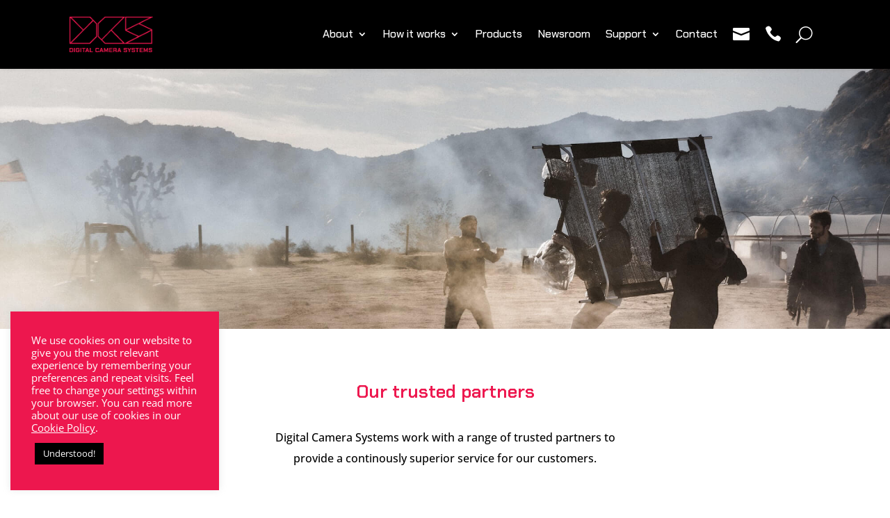

--- FILE ---
content_type: text/css
request_url: https://dcs.film/wp-content/themes/divi-child/style.css?ver=4.22.1
body_size: -110
content:
/*
 Theme Name:     Divi Child
 Theme URI:      Divi Theme
 Description:    dcs.film
 Author:         dcs.film
 Author URI:     dis.film
 Template:       Divi
 Version:        1.0.0
*/
 
 
/* =Theme customization starts here
------------------------------------------------------- */

--- FILE ---
content_type: image/svg+xml
request_url: https://primary-production-c888.up.railway.app/wp-content/uploads/2020/08/RGB_DCS_negative-color-logo_cleaned.svg
body_size: 3377
content:
<?xml version="1.0" encoding="UTF-8"?>
<svg xmlns="http://www.w3.org/2000/svg" id="Livello_1" data-name="Livello 1" viewBox="0 0 481.56 204.87">
  <defs>
    <style>.cls-1{fill:#ef3340;}</style>
  </defs>
  <path class="cls-1" d="M481.56,0H321.1V80.06l-.06.11.06,0v0l0,0,72.38,34.33L317.45,154,241.86,77l77-77H203.68l-.62.62,0,0L162,38.83V114.2l41.06,41.19h272V73.77L402.66,39.46ZM166,112.55v-72L205.27,4H309.2L184,130.56Zm38.81,38.84-18-18L239,79.84l70.17,71.55ZM325.1,4H464.62L325.1,73.77Zm146,147.38H331.57L471.09,80.24ZM470.54,76l-72.47,36.24L325.69,78l72.43-36.22ZM0,0V0L0,155.39H117.67l39.15-39.51v-77L118.36,0ZM4,4.07,77,77.7,4,151.34ZM152.82,40.5v73.71L116,151.35H9.66L136.17,23.7Zm-73,34.35L9.66,4.05h107l16.65,16.8Z"></path>
  <path class="cls-1" d="M0,180H15.38l4.15,4.16v16.54l-4.15,4.15H0Zm13.38,21.3,2-2V185.56l-2-2H4.12v17.75Z"></path>
  <path class="cls-1" d="M26.1,180h4.12v24.85H26.1Z"></path>
  <path class="cls-1" d="M36.78,200.86V184l4-4H52.65L56.59,184v3.27H52.47v-1.81l-1.88-1.85H42.93l-2,2v13.78l2,2h7.66l2-1.95v-4.51H47.15v-3.55h9.44v9.55l-4,4H40.8Z"></path>
  <path class="cls-1" d="M62.81,180h4.11v24.85H62.81Z"></path>
  <path class="cls-1" d="M79.53,183.54H72.07V180h19v3.52H83.64v21.33H79.53Z"></path>
  <path class="cls-1" d="M99.76,180h3.91l9,24.85h-4.19L106.33,199H97.06l-2.13,5.89H90.74Zm5.61,15.52L101.71,185h-.07l-3.58,10.51Z"></path>
  <path class="cls-1" d="M117.26,180h4.12v21.34h12.5v3.51H117.26Z"></path>
  <path class="cls-1" d="M149.42,200.86V184l4-4h11.64L169,184v3.27H164.9v-1.81L163,183.57h-7.45l-2,2v13.78l2,2H163l1.88-1.84v-1.81H169v3.26l-3.94,3.94H153.44Z"></path>
  <path class="cls-1" d="M181.23,180h3.91l9,24.85h-4.19L187.8,199h-9.27l-2.13,5.89h-4.19Zm5.61,15.52L183.18,185h-.07l-3.58,10.51Z"></path>
  <path class="cls-1" d="M198.73,180h3.94l7.6,17.12h.07l7.6-17.12h4v24.85H218V188.26h-.07l-6.24,13.45H209l-6.22-13.45h-.07v16.61h-3.94Z"></path>
  <path class="cls-1" d="M228.66,180H246v3.52h-13.2v7.1H245v3.48H232.78v7.24H246v3.51H228.66Z"></path>
  <path class="cls-1" d="M270.55,196.85v8h-4.12v-7L263.88,195h-8.1v9.83h-4.12V180h15.13l3.62,3.66v7.63l-2.59,2.59Zm-14.77-5.22h9.16l1.42-1.42v-5.29l-1.42-1.42h-9.16Z"></path>
  <path class="cls-1" d="M284,180h3.91l9,24.85H292.7L290.57,199h-9.26l-2.13,5.89H275Zm5.61,15.52L286,185h-.08l-3.58,10.51Z"></path>
  <path class="cls-1" d="M312.08,201.22v-3.13h4.05V200l1.35,1.34h7.74l1.42-1.42v-4.57l-1.39-1.39h-9.44l-3.66-3.62v-6.64l3.66-3.66h10.93l3.66,3.66v3.16h-4v-1.92L325,183.57h-7.38l-1.39,1.35V189l1.39,1.35H327l3.66,3.66v7.1L327,204.87H315.74Z"></path>
  <path class="cls-1" d="M341.94,194.65,333.17,180h4.51l6.28,10.8H344l6.29-10.8h4.51l-8.77,14.63v10.22h-4.12Z"></path>
  <path class="cls-1" d="M357.67,201.22v-3.13h4V200l1.35,1.34h7.74l1.42-1.42v-4.57l-1.38-1.39h-9.45l-3.65-3.62v-6.64l3.65-3.66h10.94l3.65,3.66v3.16h-4v-1.92l-1.39-1.35h-7.38l-1.39,1.35V189l1.39,1.35h9.44l3.66,3.66v7.1l-3.73,3.72H361.32Z"></path>
  <path class="cls-1" d="M387.1,183.54h-7.46V180h19v3.52h-7.46v21.33H387.1Z"></path>
  <path class="cls-1" d="M403.64,180H421v3.52h-13.2v7.1h12.17v3.48H407.76v7.24H421v3.51H403.64Z"></path>
  <path class="cls-1" d="M426.64,180h3.94l7.6,17.12h.07l7.6-17.12h4v24.85h-3.94V188.26h-.07l-6.25,13.45h-2.69l-6.22-13.45h-.07v16.61h-3.94Z"></path>
  <path class="cls-1" d="M456,201.22v-3.13h4V200l1.35,1.34h7.74l1.42-1.42v-4.57l-1.38-1.39h-9.45l-3.65-3.62v-6.64l3.65-3.66H470.7l3.65,3.66v3.16h-4v-1.92l-1.39-1.35h-7.38l-1.39,1.35V189l1.39,1.35H471l3.66,3.66v7.1l-3.73,3.72H459.69Z"></path>
</svg>


--- FILE ---
content_type: image/svg+xml
request_url: https://primary-production-c888.up.railway.app/wp-content/uploads/2020/08/RGB_DCS_negative-color-logo2_cleaned.svg
body_size: 749
content:
<?xml version="1.0" encoding="UTF-8"?>
<!-- Generator: Adobe Illustrator 24.2.3, SVG Export Plug-In . SVG Version: 6.00 Build 0)  -->
<svg xmlns="http://www.w3.org/2000/svg" xmlns:xlink="http://www.w3.org/1999/xlink" id="Livello_1" x="0px" y="0px" viewBox="0 0 481.6 155.4" style="enable-background:new 0 0 481.6 155.4;" xml:space="preserve">
<style type="text/css">
	.st0{fill:#EF3340;}
</style>
<path class="st0" d="M481.6,0H321.1v80.1l-0.1,0.1h0.1l0,0l0,0l72.4,34.3l-76,39.5l-75.6-77l77-77H203.7l-0.6,0.6l0,0L162,38.8v75.4  l41.1,41.2h272V73.8l-72.4-34.3L481.6,0z M166,112.6v-72L205.3,4h103.9L184,130.6L166,112.6z M204.8,151.4l-18-18L239,79.8  l70.2,71.6H204.8z M325.1,4h139.5L325.1,73.8V4z M471.1,151.4H331.6l139.5-71.1L471.1,151.4z M470.5,76l-72.5,36.2L325.7,78  l72.4-36.2L470.5,76z M0,0L0,0v155.4h117.7l39.2-39.5v-77L118.4,0H0z M4,4.1l73,73.6L4,151.3V4.1z M152.8,40.5v73.7L116,151.4H9.7  L136.2,23.7L152.8,40.5z M79.8,74.8L9.7,4.1h107l16.6,16.8L79.8,74.8z"></path>
</svg>
